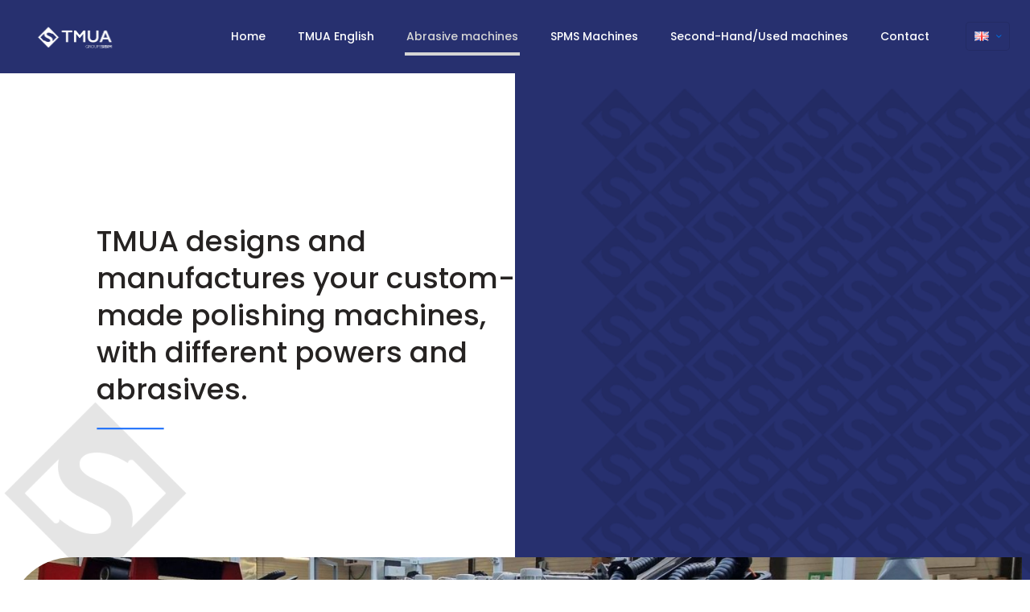

--- FILE ---
content_type: text/css
request_url: https://www.tmua.fr/wp-content/uploads/elementor/css/post-2357.css?ver=1741986675
body_size: 1426
content:
.elementor-2357 .elementor-element.elementor-element-a0e5bd5:not(.elementor-motion-effects-element-type-background) > .elementor-widget-wrap, .elementor-2357 .elementor-element.elementor-element-a0e5bd5 > .elementor-widget-wrap > .elementor-motion-effects-container > .elementor-motion-effects-layer{background-image:url("https://www.tmua.fr/wp-content/uploads/2022/05/sibim-s-slide.png");background-position:bottom left;background-repeat:no-repeat;background-size:37% auto;}.elementor-bc-flex-widget .elementor-2357 .elementor-element.elementor-element-a0e5bd5.elementor-column .elementor-widget-wrap{align-items:center;}.elementor-2357 .elementor-element.elementor-element-a0e5bd5.elementor-column.elementor-element[data-element_type="column"] > .elementor-widget-wrap.elementor-element-populated{align-content:center;align-items:center;}.elementor-2357 .elementor-element.elementor-element-a0e5bd5.elementor-column > .elementor-widget-wrap{justify-content:center;}.elementor-2357 .elementor-element.elementor-element-a0e5bd5 > .elementor-widget-wrap > .elementor-widget:not(.elementor-widget__width-auto):not(.elementor-widget__width-initial):not(:last-child):not(.elementor-absolute){margin-bottom:10px;}.elementor-2357 .elementor-element.elementor-element-a0e5bd5 > .elementor-element-populated{transition:background 0.3s, border 0.3s, border-radius 0.3s, box-shadow 0.3s;padding:0px 0px 0px 120px;}.elementor-2357 .elementor-element.elementor-element-a0e5bd5 > .elementor-element-populated > .elementor-background-overlay{transition:background 0.3s, border-radius 0.3s, opacity 0.3s;}.elementor-2357 .elementor-element.elementor-element-e794ad8 .elementor-heading-title{font-size:36px;font-weight:500;line-height:46px;}.elementor-2357 .elementor-element.elementor-element-c093c50{text-align:left;}.elementor-2357 .elementor-element.elementor-element-37d2422:not(.elementor-motion-effects-element-type-background) > .elementor-widget-wrap, .elementor-2357 .elementor-element.elementor-element-37d2422 > .elementor-widget-wrap > .elementor-motion-effects-container > .elementor-motion-effects-layer{background-color:var( --e-global-color-133dbb2 );background-image:url("https://www.tmua.fr/wp-content/uploads/2022/05/tmua-contact-fondd.png");background-position:bottom center;background-repeat:no-repeat;background-size:contain;}.elementor-bc-flex-widget .elementor-2357 .elementor-element.elementor-element-37d2422.elementor-column .elementor-widget-wrap{align-items:center;}.elementor-2357 .elementor-element.elementor-element-37d2422.elementor-column.elementor-element[data-element_type="column"] > .elementor-widget-wrap.elementor-element-populated{align-content:center;align-items:center;}.elementor-2357 .elementor-element.elementor-element-37d2422.elementor-column > .elementor-widget-wrap{justify-content:center;}.elementor-2357 .elementor-element.elementor-element-37d2422 > .elementor-element-populated{transition:background 0.3s, border 0.3s, border-radius 0.3s, box-shadow 0.3s;padding:300px 0px 340px 0px;}.elementor-2357 .elementor-element.elementor-element-37d2422 > .elementor-element-populated > .elementor-background-overlay{transition:background 0.3s, border-radius 0.3s, opacity 0.3s;}.elementor-2357 .elementor-element.elementor-element-5aea1b5{width:var( --container-widget-width, 50% );max-width:50%;--container-widget-width:50%;--container-widget-flex-grow:0;}.elementor-2357 .elementor-element.elementor-element-5aea1b5 .elementor-heading-title{font-weight:400;line-height:1.3em;color:#FFFFFF;}.elementor-2357 .elementor-element.elementor-element-7ca0c82{margin-top:-49px;margin-bottom:0px;padding:0px 0px 0px 0px;}.elementor-2357 .elementor-element.elementor-element-43a98a8 img{border-radius:80px 0px 0px 0px;}.elementor-2357 .elementor-element.elementor-element-0af8743{padding:40px 0px 0px 0px;}.elementor-2357 .elementor-element.elementor-element-076665a.elementor-column > .elementor-widget-wrap{justify-content:center;}.elementor-2357 .elementor-element.elementor-element-bb46c88{width:var( --container-widget-width, 90% );max-width:90%;--container-widget-width:90%;--container-widget-flex-grow:0;text-align:center;}.elementor-2357 .elementor-element.elementor-element-04e8161 > .elementor-container{max-width:1500px;}.elementor-2357 .elementor-element.elementor-element-04e8161{transition:background 0.3s, border 0.3s, border-radius 0.3s, box-shadow 0.3s;}.elementor-2357 .elementor-element.elementor-element-04e8161 > .elementor-background-overlay{transition:background 0.3s, border-radius 0.3s, opacity 0.3s;}.elementor-2357 .elementor-element.elementor-element-7f0023a > .elementor-container{max-width:1500px;}.elementor-2357 .elementor-element.elementor-element-ea16ae6 > .elementor-widget-container{--e-transform-flipX:-1;}.elementor-2357 .elementor-element.elementor-element-2df12ac > .elementor-container{max-width:1500px;}.elementor-2357 .elementor-element.elementor-element-2df12ac{margin-top:-20%;margin-bottom:0%;}.elementor-bc-flex-widget .elementor-2357 .elementor-element.elementor-element-909e16a.elementor-column .elementor-widget-wrap{align-items:flex-end;}.elementor-2357 .elementor-element.elementor-element-909e16a.elementor-column.elementor-element[data-element_type="column"] > .elementor-widget-wrap.elementor-element-populated{align-content:flex-end;align-items:flex-end;}.elementor-2357 .elementor-element.elementor-element-5611c92{--spacer-size:50px;}.elementor-2357 .elementor-element.elementor-element-b2462d0 > .elementor-widget-container{margin:0px 0px -13px 0px;}.elementor-2357 .elementor-element.elementor-element-bd00600:not(.elementor-motion-effects-element-type-background) > .elementor-widget-wrap, .elementor-2357 .elementor-element.elementor-element-bd00600 > .elementor-widget-wrap > .elementor-motion-effects-container > .elementor-motion-effects-layer{background-color:var( --e-global-color-133dbb2 );}.elementor-2357 .elementor-element.elementor-element-bd00600 > .elementor-element-populated{transition:background 0.3s, border 0.3s, border-radius 0.3s, box-shadow 0.3s;padding:50px 50px 50px 50px;}.elementor-2357 .elementor-element.elementor-element-bd00600 > .elementor-element-populated > .elementor-background-overlay{transition:background 0.3s, border-radius 0.3s, opacity 0.3s;}.elementor-2357 .elementor-element.elementor-element-43d08cd > .elementor-widget-container{margin:0px 0px 0px 0px;}.elementor-2357 .elementor-element.elementor-element-43d08cd .elementor-heading-title{line-height:1.3em;color:#FFFFFF;}.elementor-2357 .elementor-element.elementor-element-4cda456 > .elementor-widget-container{margin:0px 0px 60px 0px;}.elementor-2357 .elementor-element.elementor-element-4cda456{color:#FFFFFF;}.elementor-2357 .elementor-element.elementor-element-bc0cf76 > .elementor-widget-container{margin:0px 0px 0px 0px;}.elementor-2357 .elementor-element.elementor-element-bc0cf76 .elementor-heading-title{line-height:1.3em;color:#FFFFFF;}.elementor-2357 .elementor-element.elementor-element-ae6eeab > .elementor-widget-container{margin:0px 0px 10px 0px;}.elementor-2357 .elementor-element.elementor-element-ae6eeab{color:#FFFFFF;}.elementor-2357 .elementor-element.elementor-element-4b9ee56:not(.elementor-motion-effects-element-type-background), .elementor-2357 .elementor-element.elementor-element-4b9ee56 > .elementor-motion-effects-container > .elementor-motion-effects-layer{background-color:var( --e-global-color-133dbb2 );background-image:url("https://www.tmua.fr/wp-content/uploads/2022/05/tmua-contact-fondd.png");background-position:bottom right;background-repeat:no-repeat;background-size:contain;}.elementor-2357 .elementor-element.elementor-element-4b9ee56{transition:background 0.3s, border 0.3s, border-radius 0.3s, box-shadow 0.3s;padding:80px 0px 80px 0px;}.elementor-2357 .elementor-element.elementor-element-4b9ee56 > .elementor-background-overlay{transition:background 0.3s, border-radius 0.3s, opacity 0.3s;}.elementor-2357 .elementor-element.elementor-element-638074a .elementor-heading-title{line-height:1.3em;color:#FFFFFF;}.elementor-2357 .elementor-element.elementor-element-c1e13b8{color:#FFFFFF;}.elementor-2357 .elementor-element.elementor-element-42d3441{text-align:center;}.elementor-2357 .elementor-element.elementor-element-42d3441 .elementor-heading-title{line-height:1.3em;color:#FFFFFF;}.elementor-2357 .elementor-element.elementor-element-cd066c0{text-align:center;color:#FFFFFF;}.elementor-2357 .elementor-element.elementor-element-847e20d:not(.elementor-motion-effects-element-type-background), .elementor-2357 .elementor-element.elementor-element-847e20d > .elementor-motion-effects-container > .elementor-motion-effects-layer{background-color:#FFFFFF;}.elementor-2357 .elementor-element.elementor-element-847e20d{transition:background 0.3s, border 0.3s, border-radius 0.3s, box-shadow 0.3s;padding:80px 0px 80px 0px;}.elementor-2357 .elementor-element.elementor-element-847e20d > .elementor-background-overlay{transition:background 0.3s, border-radius 0.3s, opacity 0.3s;}.elementor-2357 .elementor-element.elementor-element-6d7e742:not(.elementor-motion-effects-element-type-background) > .elementor-widget-wrap, .elementor-2357 .elementor-element.elementor-element-6d7e742 > .elementor-widget-wrap > .elementor-motion-effects-container > .elementor-motion-effects-layer{background-color:var( --e-global-color-0a2a764 );}.elementor-2357 .elementor-element.elementor-element-6d7e742 > .elementor-element-populated{transition:background 0.3s, border 0.3s, border-radius 0.3s, box-shadow 0.3s;}.elementor-2357 .elementor-element.elementor-element-6d7e742 > .elementor-element-populated > .elementor-background-overlay{transition:background 0.3s, border-radius 0.3s, opacity 0.3s;}.elementor-2357 .elementor-element.elementor-element-5ea7e96 > .elementor-container > .elementor-column > .elementor-widget-wrap{align-content:center;align-items:center;}.elementor-2357 .elementor-element.elementor-element-203f700 .elementor-heading-title{line-height:1.3em;color:#FFFFFF;}.elementor-2357 .elementor-element.elementor-element-6ea3a01{color:#FFFFFF;}.elementor-2357 .elementor-element.elementor-element-92ee287 .elementor-button{background-color:#FFFFFF;fill:var( --e-global-color-0a2a764 );color:var( --e-global-color-0a2a764 );border-radius:10px 10px 10px 10px;}.elementor-2357 .elementor-element.elementor-element-92ee287 .elementor-button:hover, .elementor-2357 .elementor-element.elementor-element-92ee287 .elementor-button:focus{background-color:#D1F2FA;}@media(max-width:1024px){.elementor-2357 .elementor-element.elementor-element-37d2422 > .elementor-element-populated{padding:200px 0px 240px 0px;}.elementor-2357 .elementor-element.elementor-element-0af8743{padding:60px 0px 20px 0px;}.elementor-2357 .elementor-element.elementor-element-847e20d{padding:20px 0px 60px 0px;}}@media(max-width:767px){.elementor-2357 .elementor-element.elementor-element-a0e5bd5:not(.elementor-motion-effects-element-type-background) > .elementor-widget-wrap, .elementor-2357 .elementor-element.elementor-element-a0e5bd5 > .elementor-widget-wrap > .elementor-motion-effects-container > .elementor-motion-effects-layer{background-size:contain;}.elementor-2357 .elementor-element.elementor-element-a0e5bd5 > .elementor-element-populated{padding:60px 0px 60px 0px;}.elementor-2357 .elementor-element.elementor-element-e794ad8{text-align:center;}.elementor-2357 .elementor-element.elementor-element-c093c50{text-align:center;}.elementor-2357 .elementor-element.elementor-element-37d2422 > .elementor-element-populated{padding:60px 0px 80px 0px;}.elementor-2357 .elementor-element.elementor-element-5aea1b5{--container-widget-width:70%;--container-widget-flex-grow:0;width:var( --container-widget-width, 70% );max-width:70%;text-align:center;}.elementor-2357 .elementor-element.elementor-element-0af8743{padding:40px 0px 0px 0px;}.elementor-2357 .elementor-element.elementor-element-bb46c88{--container-widget-width:100%;--container-widget-flex-grow:0;width:var( --container-widget-width, 100% );max-width:100%;}.elementor-2357 .elementor-element.elementor-element-a223ace > .elementor-element-populated{margin:0px 0px 20px 0px;--e-column-margin-right:0px;--e-column-margin-left:0px;}.elementor-2357 .elementor-element.elementor-element-2df12ac{margin-top:0%;margin-bottom:0%;}.elementor-2357 .elementor-element.elementor-element-43d08cd{text-align:center;}.elementor-2357 .elementor-element.elementor-element-4cda456{text-align:center;}.elementor-2357 .elementor-element.elementor-element-bc0cf76{text-align:center;}.elementor-2357 .elementor-element.elementor-element-ae6eeab{text-align:center;}.elementor-2357 .elementor-element.elementor-element-4b9ee56{padding:60px 0px 60px 0px;}.elementor-2357 .elementor-element.elementor-element-638074a{text-align:center;}.elementor-2357 .elementor-element.elementor-element-c1e13b8{text-align:center;}.elementor-2357 .elementor-element.elementor-element-42d3441{text-align:center;}.elementor-2357 .elementor-element.elementor-element-cd066c0{text-align:center;}.elementor-2357 .elementor-element.elementor-element-847e20d{padding:0px 0px 0px 0px;}.elementor-2357 .elementor-element.elementor-element-203f700{text-align:center;}.elementor-2357 .elementor-element.elementor-element-6ea3a01{text-align:center;}}@media(min-width:768px){.elementor-2357 .elementor-element.elementor-element-909e16a{width:40%;}.elementor-2357 .elementor-element.elementor-element-bd00600{width:60%;}}@media(min-width:1025px){.elementor-2357 .elementor-element.elementor-element-4b9ee56:not(.elementor-motion-effects-element-type-background), .elementor-2357 .elementor-element.elementor-element-4b9ee56 > .elementor-motion-effects-container > .elementor-motion-effects-layer{background-attachment:fixed;}}

--- FILE ---
content_type: text/css
request_url: https://www.tmua.fr/wp-content/themes/betheme-child/style.css?ver=6.9
body_size: 197
content:
/*
Theme Name: Betheme Child
Theme URI: https://themes.muffingroup.com/betheme
Author: Muffin group
Author URI: https://muffingroup.com
Description: Child Theme for Betheme
Template: betheme
Version: 2.0
*/


.woocommerce div.product div.images img, .woocommerce-page div.product div.images img{
    width: 60% !important;
   	margin: 0 auto !important;
}
.product_meta{
	display : none !important;
}
li{
	list-style: none !important;
}
.woocommerce .product.style-default .entry-summary {
    text-align: left !important;
}

--- FILE ---
content_type: image/svg+xml
request_url: https://www.tmua.fr/wp-content/uploads/2022/03/itservice6-sep2.svg
body_size: 112
content:
<svg xmlns="http://www.w3.org/2000/svg" width="84" height="3" viewBox="0 0 84 3" fill="none"><line x1="83.6328" y1="1.15039" x2="0.36853" y2="1.15038" stroke="#1268FB" stroke-width="2"></line></svg>

--- FILE ---
content_type: image/svg+xml
request_url: https://www.tmua.fr/wp-content/uploads/2022/03/itservice6-sticky-logo.svg
body_size: 5377
content:
<svg xmlns="http://www.w3.org/2000/svg" width="150" height="55" viewBox="0 0 150 55" fill="none"><path d="M115 15H120.27V40H115V15Z" fill="white"></path><path d="M124.835 15L136.711 15C139.08 15 141 16.9203 141 19.289H124.835V15ZM135.73 19.2504H141V40H135.73V19.2504Z" fill="white"></path><path d="M147.275 15H141C141 15 143.077 16.6448 143.077 19H150V17.7251C150 16.2201 148.78 15 147.275 15Z" fill="white"></path><path d="M20.2142 55L15 49.5186L19.3081 45L20.2224 45.9629C20.7867 46.5567 21.2341 47.2616 21.5391 48.0372C21.8442 48.8128 22.0008 49.644 22 50.4832C21.9992 51.3225 21.8411 52.1533 21.5347 52.9283C21.2283 53.7033 20.7796 54.4073 20.2142 55Z" fill="white"></path><path d="M27.5288 18.3178L30.8226 21.5385C31.1085 21.8166 31.3353 22.147 31.4901 22.5107C31.6448 22.8743 31.7245 23.2642 31.7245 23.6579C31.7245 24.0517 31.6448 24.4415 31.4901 24.8052C31.3353 25.1689 31.1085 25.4993 30.8226 25.7774L14.8366 41.3603C14.2543 41.9275 13.7924 42.6009 13.4773 43.3422C13.1622 44.0834 13 44.8778 13 45.6802C13 46.4825 13.1622 47.277 13.4773 48.0182C13.7924 48.7594 14.2543 49.4328 14.8366 50L35.2633 30.091C36.1309 29.2454 36.8192 28.2415 37.2887 27.1367C37.7583 26.0318 38 24.8476 38 23.6517C38 22.4558 37.7583 21.2716 37.2887 20.1668C36.8192 19.0619 36.1309 18.058 35.2633 17.2124L31.9695 14L27.5288 18.3178Z" fill="white"></path><path d="M31.0327 20.9263C31.0327 20.9263 37.3672 26.3898 31.8594 33L35.3418 29.4996C36.1846 28.6526 36.8531 27.647 37.3092 26.5402C37.7653 25.4335 38 24.2473 38 23.0493C38 21.8514 37.7653 20.6652 37.3092 19.5585C36.8531 18.4517 36.1846 17.4461 35.3418 16.5991L27.7839 9C27.2183 9.56814 26.7697 10.2427 26.4636 10.9852C26.1575 11.7277 26 12.5235 26 13.3272C26 14.1309 26.1575 14.9267 26.4636 15.6692C26.7697 16.4117 27.2183 17.0862 27.7839 17.6544L31.0327 20.9263Z" fill="white"></path><path d="M20 45.7648C20 45.7648 15.3738 50.4697 18.9794 54L15 50.1037L17.603 45L20 45.7648Z" fill="white"></path><path d="M17.7828 0L23 5.48048L18.6976 10L17.7828 9.03904C17.2176 8.44563 16.7692 7.74107 16.4633 6.96559C16.1574 6.19012 16 5.35893 16 4.51952C16 3.68011 16.1574 2.84892 16.4633 2.07345C16.7692 1.29797 17.2176 0.593405 17.7828 0Z" fill="white"></path><path d="M10.4712 36.6739L7.17748 33.4636C6.89177 33.1852 6.66513 32.8546 6.5105 32.4907C6.35587 32.1269 6.27628 31.7369 6.27628 31.3431C6.27628 30.9493 6.35587 30.5593 6.5105 30.1955C6.66513 29.8317 6.89177 29.5011 7.17748 29.2226L23.1633 13.6417C23.7456 13.0744 24.2075 12.4008 24.5226 11.6594C24.8378 10.918 25 10.1234 25 9.32087C25 8.51837 24.8378 7.72374 24.5226 6.98235C24.2075 6.24096 23.7456 5.56735 23.1633 5L2.73687 24.909C0.984476 26.6171 0 28.9338 0 31.3493C0 33.7649 0.984476 36.0816 2.73687 37.7897L6.03063 41L10.4712 36.6739Z" fill="white"></path><path d="M6.96375 34.079C6.96375 34.079 0.632643 28.6119 6.1375 22L2.65694 25.5013C0.955723 27.2128 0 29.534 0 31.9543C0 34.3746 0.955723 36.6958 2.65694 38.4073L10.2171 46C10.7823 45.4317 11.2307 44.757 11.5366 44.0143C11.8425 43.2716 12 42.4756 12 41.6717C12 40.8678 11.8425 40.0718 11.5366 39.3291C11.2307 38.5864 10.7823 37.9117 10.2171 37.3434L6.96375 34.079Z" fill="white"></path><path d="M19 10.235C19 10.235 23.6307 5.53337 20.0206 2L24 5.89503L21.3926 11L19 10.235Z" fill="white"></path><path d="M53 39.5448V15H67.144C70.4304 15 72.9205 15.5564 74.6142 16.6692C76.3332 17.7567 77.1927 19.388 77.1927 21.563C77.1927 22.954 76.8515 24.0541 76.1689 24.8634C75.4864 25.6474 74.5131 26.2291 73.2491 26.6085C72.0104 26.9879 70.5442 27.2281 68.8504 27.3293L69.0021 27.0637C70.2408 27.089 71.4037 27.1775 72.4907 27.3293C73.603 27.481 74.5763 27.7592 75.4105 28.1639C76.2447 28.5685 76.902 29.1376 77.3823 29.871C77.8627 30.5792 78.1028 31.5149 78.1028 32.6783C78.1028 34.1958 77.6983 35.4603 76.8894 36.4719C76.0804 37.4583 74.9555 38.2044 73.5145 38.7102C72.0736 39.216 70.4051 39.4942 68.5091 39.5448H53ZM58.0433 35.3718H67.9783C69.5709 35.3718 70.797 35.1189 71.6565 34.6131C72.516 34.0819 72.9457 33.2473 72.9457 32.1093C72.9457 31.2747 72.6929 30.6677 72.1873 30.2883C71.6817 29.909 71.0118 29.6813 70.1776 29.6055C69.3434 29.5043 68.4459 29.4537 67.4853 29.4537H58.0433V35.3718ZM58.0433 25.3945H66.9544C68.5471 25.3945 69.7731 25.1669 70.6326 24.7117C71.4922 24.2312 71.9219 23.4219 71.9219 22.2838C71.9219 21.1457 71.4922 20.349 70.6326 19.8938C69.7731 19.4133 68.6355 19.173 67.2199 19.173H58.0433V25.3945Z" fill="white"></path><path d="M99.1207 33.2853H103.899C103.696 34.5751 103.153 35.7258 102.268 36.7375C101.408 37.7491 100.233 38.5458 98.7415 39.1275C97.25 39.7092 95.4298 40 93.281 40C90.8795 40 88.756 39.6206 86.9105 38.8619C85.0651 38.0779 83.6242 36.9525 82.5877 35.4856C81.5512 34.0187 81.033 32.2484 81.033 30.1745C81.033 28.1007 81.5386 26.3303 82.5498 24.8634C83.561 23.3713 84.964 22.2332 86.7589 21.4492C88.579 20.6651 90.7025 20.2731 93.1294 20.2731C95.6068 20.2731 97.6671 20.6651 99.3103 21.4492C100.953 22.2332 102.167 23.4219 102.951 25.0152C103.76 26.5832 104.101 28.5938 103.974 31.047H86.0005C86.1269 32.0081 86.4808 32.8806 87.0622 33.6646C87.6689 34.4487 88.4779 35.0683 89.4891 35.5235C90.5255 35.9788 91.7516 36.2064 93.1673 36.2064C94.7346 36.2064 96.0365 35.9408 97.073 35.4097C98.1348 34.8533 98.8173 34.1452 99.1207 33.2853ZM92.9018 24.0288C91.0817 24.0288 89.6028 24.4335 88.4652 25.2428C87.3277 26.0268 86.5945 27.0005 86.2659 28.1639H99.0827C98.9563 26.8993 98.3496 25.9004 97.2626 25.1669C96.2009 24.4082 94.7473 24.0288 92.9018 24.0288Z" fill="white"></path></svg>